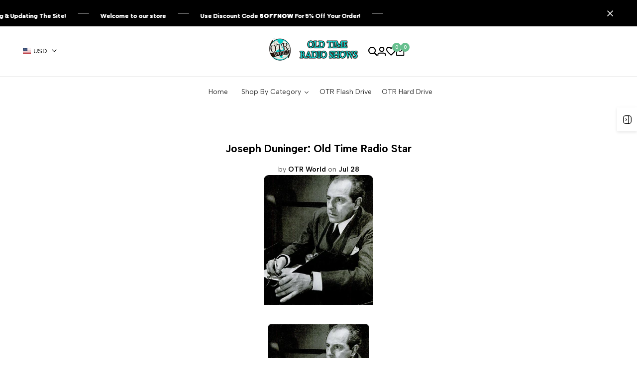

--- FILE ---
content_type: text/css
request_url: https://otrworld.com/cdn/shop/t/52/assets/hdt-blog-post.css?v=112232060421410095561744810258
body_size: -41
content:
.hdt-feature-blog .hdt-top-heading{margin-bottom:calc(var(--margin-heading_bottom) * .5)}.hdt-feature-blog .hdt-article-thumb{border-radius:var(--rounded-blog-card)}.hdt-article-inner .hdt-article-label{bottom:18px;left:18px;gap:10px}.dir--rtl .hdt-article-inner .hdt-article-label{right:18px}.hdt-article-metas{gap:15px}.hdt-article-time{gap:5px}.hdt-article-info .hdt-article-btn{margin-top:15px}.hdt-article-info .hdt-article-btn .hdt-btn-link:after{bottom:1px}.hdt-article-inner .hdt-article-label .hdt-article-category{gap:10px}.hdt-article-inner .hdt-article-label .hdt-article-category a{padding:0 var(--spacing-1-6);color:rgb(var(--color-link));border-radius:var(--rounded-xs);color:rgb(var(--color-button-text));background-color:rgb(var(--color-button));transition:all .5s ease;letter-spacing:calc(var(--font-body-spacing) * 5);border:1px solid rgb(var(--color-button-border));margin-inline-start:0;font-size:var(--text-xs);min-height:3.1rem;display:flex;align-items:center}.hdt-article-info{padding-top:15px}.hdt-article-info .hdt-article-title{transition:all .5s ease}.hdt-article-btn__readmore svg{margin-inline-start:7px;width:7px;height:7px}.hdt-article-img img{width:100%}@media (min-width: 768px){.hdt-article-info{padding-top:25px;gap:15px}.hdt-feature-blog .hdt-top-heading{margin-bottom:calc(var(--margin-heading_bottom) * .75)}.hdt-article-btn__readmore svg{width:8px;height:8px}}@media (min-width: 1150px){.hdt-feature-blog .hdt-top-heading{margin-bottom:var(--margin-heading_bottom)}.hdt-article-info{padding-top:30px}.hdt-eff-img-zoom .hdt-obj-eff{transition:all 1s}}@media (max-width:767px){.hdt-article-info{gap:var(--spacing-1)}}@media (-moz-touch-enabled: 0),(hover: hover) and (min-width: 1150px){.hdt-article-info .hdt-article-title:hover{color:rgb(var(--color-accent))}.hdt-eff-img-zoom:hover .hdt-obj-eff{transform:scale(1.1)}}
/*# sourceMappingURL=/cdn/shop/t/52/assets/hdt-blog-post.css.map?v=112232060421410095561744810258 */


--- FILE ---
content_type: application/javascript; charset=utf-8
request_url: https://config.gorgias.chat/bundle-loader/shopify/otr-world.myshopify.com
body_size: -232
content:
console.warn("No Gorgias chat widget installed or found for this Shopify store (otr-world).")